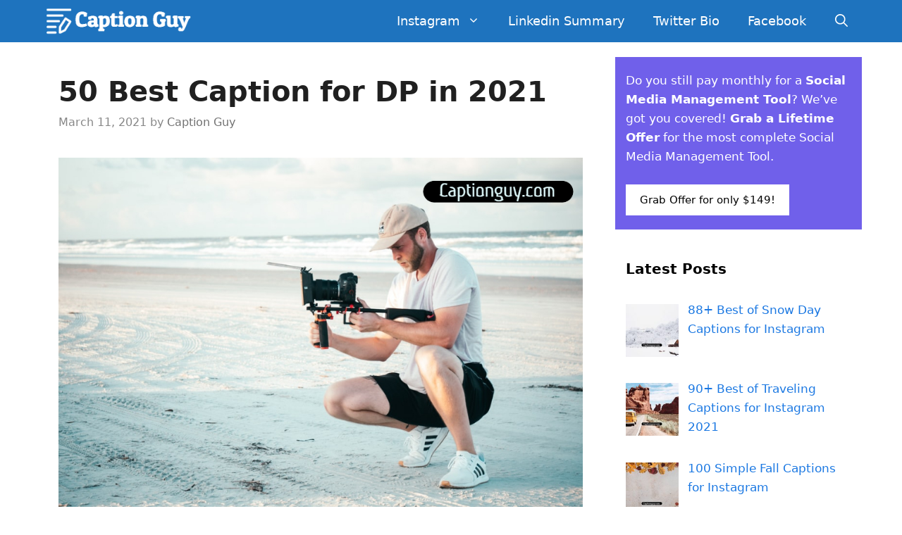

--- FILE ---
content_type: text/html; charset=UTF-8
request_url: https://captionguy.com/best-caption-for-dp-in-2021/
body_size: 20494
content:
<!DOCTYPE html>
<html lang="en-US" prefix="og: https://ogp.me/ns#">
<head>
	<meta charset="UTF-8">
	<meta name="viewport" content="width=device-width, initial-scale=1">
<!-- Search Engine Optimization by Rank Math - https://rankmath.com/ -->
<title>50 Best Caption for DP in 2021 - Caption Guy</title>
<meta name="description" content="Best Caption for DP in 2021 these days is very vital because it is proof for the realness of your images, it prevents bots from liking and sharing your content, make sure to include a good caption when posting an image on Facebook or Twitter, or Instagram to make it livelier, captions help boost shares."/>
<meta name="robots" content="index, follow, max-snippet:-1, max-video-preview:-1, max-image-preview:large"/>
<link rel="canonical" href="https://captionguy.com/best-caption-for-dp-in-2021/" />
<meta property="og:locale" content="en_US" />
<meta property="og:type" content="article" />
<meta property="og:title" content="50 Best Caption for DP in 2021 - Caption Guy" />
<meta property="og:description" content="Best Caption for DP in 2021 these days is very vital because it is proof for the realness of your images, it prevents bots from liking and sharing your content, make sure to include a good caption when posting an image on Facebook or Twitter, or Instagram to make it livelier, captions help boost shares." />
<meta property="og:url" content="https://captionguy.com/best-caption-for-dp-in-2021/" />
<meta property="og:site_name" content="Caption Guy" />
<meta property="article:tag" content="Best Caption for DP" />
<meta property="article:tag" content="Caption for DP" />
<meta property="article:tag" content="Display Pictures" />
<meta property="article:tag" content="Future Happiness" />
<meta property="article:tag" content="Sweet Caption" />
<meta property="article:section" content="Instagram Captions" />
<meta property="og:updated_time" content="2021-04-05T10:42:51+00:00" />
<meta property="og:image" content="https://captionguy.com/wp-content/uploads/2021/03/Best-Caption-for-DP-.jpeg" />
<meta property="og:image:secure_url" content="https://captionguy.com/wp-content/uploads/2021/03/Best-Caption-for-DP-.jpeg" />
<meta property="og:image:width" content="900" />
<meta property="og:image:height" content="600" />
<meta property="og:image:alt" content="Best Caption for DP" />
<meta property="og:image:type" content="image/jpeg" />
<meta property="article:published_time" content="2021-03-11T16:43:43+00:00" />
<meta property="article:modified_time" content="2021-04-05T10:42:51+00:00" />
<meta name="twitter:card" content="summary_large_image" />
<meta name="twitter:title" content="50 Best Caption for DP in 2021 - Caption Guy" />
<meta name="twitter:description" content="Best Caption for DP in 2021 these days is very vital because it is proof for the realness of your images, it prevents bots from liking and sharing your content, make sure to include a good caption when posting an image on Facebook or Twitter, or Instagram to make it livelier, captions help boost shares." />
<meta name="twitter:image" content="https://captionguy.com/wp-content/uploads/2021/03/Best-Caption-for-DP-.jpeg" />
<meta name="twitter:label1" content="Written by" />
<meta name="twitter:data1" content="Caption Guy" />
<meta name="twitter:label2" content="Time to read" />
<meta name="twitter:data2" content="8 minutes" />
<script type="application/ld+json" class="rank-math-schema">{"@context":"https://schema.org","@graph":[{"@type":["Person","Organization"],"@id":"https://captionguy.com/#person","name":"Caption Guy","logo":{"@type":"ImageObject","@id":"https://captionguy.com/#logo","url":"https://captionguy.com/wp-content/uploads/2021/02/cropped-caption-guy-1.png","contentUrl":"https://captionguy.com/wp-content/uploads/2021/02/cropped-caption-guy-1.png","caption":"Caption Guy","inLanguage":"en-US","width":"267","height":"50"},"image":{"@type":"ImageObject","@id":"https://captionguy.com/#logo","url":"https://captionguy.com/wp-content/uploads/2021/02/cropped-caption-guy-1.png","contentUrl":"https://captionguy.com/wp-content/uploads/2021/02/cropped-caption-guy-1.png","caption":"Caption Guy","inLanguage":"en-US","width":"267","height":"50"}},{"@type":"WebSite","@id":"https://captionguy.com/#website","url":"https://captionguy.com","name":"Caption Guy","publisher":{"@id":"https://captionguy.com/#person"},"inLanguage":"en-US"},{"@type":"ImageObject","@id":"https://captionguy.com/wp-content/uploads/2021/03/Best-Caption-for-DP-.jpeg","url":"https://captionguy.com/wp-content/uploads/2021/03/Best-Caption-for-DP-.jpeg","width":"900","height":"600","caption":"Best Caption for DP","inLanguage":"en-US"},{"@type":"WebPage","@id":"https://captionguy.com/best-caption-for-dp-in-2021/#webpage","url":"https://captionguy.com/best-caption-for-dp-in-2021/","name":"50 Best Caption for DP in 2021 - Caption Guy","datePublished":"2021-03-11T16:43:43+00:00","dateModified":"2021-04-05T10:42:51+00:00","isPartOf":{"@id":"https://captionguy.com/#website"},"primaryImageOfPage":{"@id":"https://captionguy.com/wp-content/uploads/2021/03/Best-Caption-for-DP-.jpeg"},"inLanguage":"en-US"},{"@type":"Person","@id":"https://captionguy.com/author/authorcap/","name":"Caption Guy","url":"https://captionguy.com/author/authorcap/","image":{"@type":"ImageObject","@id":"https://secure.gravatar.com/avatar/db9bd6ba032c6c912bda0af60d9a4ca5e555a0456d330f1b1580b9aee32c747d?s=96&amp;d=mm&amp;r=g","url":"https://secure.gravatar.com/avatar/db9bd6ba032c6c912bda0af60d9a4ca5e555a0456d330f1b1580b9aee32c747d?s=96&amp;d=mm&amp;r=g","caption":"Caption Guy","inLanguage":"en-US"},"sameAs":["https://captionguy.com/"]},{"@type":"BlogPosting","headline":"50 Best Caption for DP in 2021 - Caption Guy","keywords":"Best Caption for DP in 2021","datePublished":"2021-03-11T16:43:43+00:00","dateModified":"2021-04-05T10:42:51+00:00","articleSection":"Instagram Captions","author":{"@id":"https://captionguy.com/author/authorcap/","name":"Caption Guy"},"publisher":{"@id":"https://captionguy.com/#person"},"description":"Best Caption for DP in 2021 these days is very vital because it is proof for the realness of your images, it prevents bots from liking and sharing your content, make sure to include a good caption when posting an image on Facebook or Twitter, or Instagram to make it livelier, captions help boost shares.","name":"50 Best Caption for DP in 2021 - Caption Guy","@id":"https://captionguy.com/best-caption-for-dp-in-2021/#richSnippet","isPartOf":{"@id":"https://captionguy.com/best-caption-for-dp-in-2021/#webpage"},"image":{"@id":"https://captionguy.com/wp-content/uploads/2021/03/Best-Caption-for-DP-.jpeg"},"inLanguage":"en-US","mainEntityOfPage":{"@id":"https://captionguy.com/best-caption-for-dp-in-2021/#webpage"}}]}</script>
<!-- /Rank Math WordPress SEO plugin -->

<link rel='dns-prefetch' href='//www.googletagmanager.com' />
<link rel="alternate" type="application/rss+xml" title="Caption Guy &raquo; Feed" href="https://captionguy.com/feed/" />
<link rel="alternate" type="application/rss+xml" title="Caption Guy &raquo; Comments Feed" href="https://captionguy.com/comments/feed/" />
<link rel="alternate" type="application/rss+xml" title="Caption Guy &raquo; 50 Best Caption for DP in 2021 Comments Feed" href="https://captionguy.com/best-caption-for-dp-in-2021/feed/" />
<link rel="alternate" title="oEmbed (JSON)" type="application/json+oembed" href="https://captionguy.com/wp-json/oembed/1.0/embed?url=https%3A%2F%2Fcaptionguy.com%2Fbest-caption-for-dp-in-2021%2F" />
<link rel="alternate" title="oEmbed (XML)" type="text/xml+oembed" href="https://captionguy.com/wp-json/oembed/1.0/embed?url=https%3A%2F%2Fcaptionguy.com%2Fbest-caption-for-dp-in-2021%2F&#038;format=xml" />
		<!-- This site uses the Google Analytics by MonsterInsights plugin v8.18 - Using Analytics tracking - https://www.monsterinsights.com/ -->
							<script src="//www.googletagmanager.com/gtag/js?id=G-CXCCBC17M8"  data-cfasync="false" data-wpfc-render="false" async></script>
			<script data-cfasync="false" data-wpfc-render="false">
				var mi_version = '8.18';
				var mi_track_user = true;
				var mi_no_track_reason = '';
				
								var disableStrs = [
										'ga-disable-G-CXCCBC17M8',
									];

				/* Function to detect opted out users */
				function __gtagTrackerIsOptedOut() {
					for (var index = 0; index < disableStrs.length; index++) {
						if (document.cookie.indexOf(disableStrs[index] + '=true') > -1) {
							return true;
						}
					}

					return false;
				}

				/* Disable tracking if the opt-out cookie exists. */
				if (__gtagTrackerIsOptedOut()) {
					for (var index = 0; index < disableStrs.length; index++) {
						window[disableStrs[index]] = true;
					}
				}

				/* Opt-out function */
				function __gtagTrackerOptout() {
					for (var index = 0; index < disableStrs.length; index++) {
						document.cookie = disableStrs[index] + '=true; expires=Thu, 31 Dec 2099 23:59:59 UTC; path=/';
						window[disableStrs[index]] = true;
					}
				}

				if ('undefined' === typeof gaOptout) {
					function gaOptout() {
						__gtagTrackerOptout();
					}
				}
								window.dataLayer = window.dataLayer || [];

				window.MonsterInsightsDualTracker = {
					helpers: {},
					trackers: {},
				};
				if (mi_track_user) {
					function __gtagDataLayer() {
						dataLayer.push(arguments);
					}

					function __gtagTracker(type, name, parameters) {
						if (!parameters) {
							parameters = {};
						}

						if (parameters.send_to) {
							__gtagDataLayer.apply(null, arguments);
							return;
						}

						if (type === 'event') {
														parameters.send_to = monsterinsights_frontend.v4_id;
							var hookName = name;
							if (typeof parameters['event_category'] !== 'undefined') {
								hookName = parameters['event_category'] + ':' + name;
							}

							if (typeof MonsterInsightsDualTracker.trackers[hookName] !== 'undefined') {
								MonsterInsightsDualTracker.trackers[hookName](parameters);
							} else {
								__gtagDataLayer('event', name, parameters);
							}
							
						} else {
							__gtagDataLayer.apply(null, arguments);
						}
					}

					__gtagTracker('js', new Date());
					__gtagTracker('set', {
						'developer_id.dZGIzZG': true,
											});
										__gtagTracker('config', 'G-CXCCBC17M8', {"forceSSL":"true","link_attribution":"true"} );
															window.gtag = __gtagTracker;										(function () {
						/* https://developers.google.com/analytics/devguides/collection/analyticsjs/ */
						/* ga and __gaTracker compatibility shim. */
						var noopfn = function () {
							return null;
						};
						var newtracker = function () {
							return new Tracker();
						};
						var Tracker = function () {
							return null;
						};
						var p = Tracker.prototype;
						p.get = noopfn;
						p.set = noopfn;
						p.send = function () {
							var args = Array.prototype.slice.call(arguments);
							args.unshift('send');
							__gaTracker.apply(null, args);
						};
						var __gaTracker = function () {
							var len = arguments.length;
							if (len === 0) {
								return;
							}
							var f = arguments[len - 1];
							if (typeof f !== 'object' || f === null || typeof f.hitCallback !== 'function') {
								if ('send' === arguments[0]) {
									var hitConverted, hitObject = false, action;
									if ('event' === arguments[1]) {
										if ('undefined' !== typeof arguments[3]) {
											hitObject = {
												'eventAction': arguments[3],
												'eventCategory': arguments[2],
												'eventLabel': arguments[4],
												'value': arguments[5] ? arguments[5] : 1,
											}
										}
									}
									if ('pageview' === arguments[1]) {
										if ('undefined' !== typeof arguments[2]) {
											hitObject = {
												'eventAction': 'page_view',
												'page_path': arguments[2],
											}
										}
									}
									if (typeof arguments[2] === 'object') {
										hitObject = arguments[2];
									}
									if (typeof arguments[5] === 'object') {
										Object.assign(hitObject, arguments[5]);
									}
									if ('undefined' !== typeof arguments[1].hitType) {
										hitObject = arguments[1];
										if ('pageview' === hitObject.hitType) {
											hitObject.eventAction = 'page_view';
										}
									}
									if (hitObject) {
										action = 'timing' === arguments[1].hitType ? 'timing_complete' : hitObject.eventAction;
										hitConverted = mapArgs(hitObject);
										__gtagTracker('event', action, hitConverted);
									}
								}
								return;
							}

							function mapArgs(args) {
								var arg, hit = {};
								var gaMap = {
									'eventCategory': 'event_category',
									'eventAction': 'event_action',
									'eventLabel': 'event_label',
									'eventValue': 'event_value',
									'nonInteraction': 'non_interaction',
									'timingCategory': 'event_category',
									'timingVar': 'name',
									'timingValue': 'value',
									'timingLabel': 'event_label',
									'page': 'page_path',
									'location': 'page_location',
									'title': 'page_title',
								};
								for (arg in args) {
																		if (!(!args.hasOwnProperty(arg) || !gaMap.hasOwnProperty(arg))) {
										hit[gaMap[arg]] = args[arg];
									} else {
										hit[arg] = args[arg];
									}
								}
								return hit;
							}

							try {
								f.hitCallback();
							} catch (ex) {
							}
						};
						__gaTracker.create = newtracker;
						__gaTracker.getByName = newtracker;
						__gaTracker.getAll = function () {
							return [];
						};
						__gaTracker.remove = noopfn;
						__gaTracker.loaded = true;
						window['__gaTracker'] = __gaTracker;
					})();
									} else {
										console.log("");
					(function () {
						function __gtagTracker() {
							return null;
						}

						window['__gtagTracker'] = __gtagTracker;
						window['gtag'] = __gtagTracker;
					})();
									}
			</script>
				<!-- / Google Analytics by MonsterInsights -->
		<style id='wp-img-auto-sizes-contain-inline-css'>
img:is([sizes=auto i],[sizes^="auto," i]){contain-intrinsic-size:3000px 1500px}
/*# sourceURL=wp-img-auto-sizes-contain-inline-css */
</style>
<style id='wp-emoji-styles-inline-css'>

	img.wp-smiley, img.emoji {
		display: inline !important;
		border: none !important;
		box-shadow: none !important;
		height: 1em !important;
		width: 1em !important;
		margin: 0 0.07em !important;
		vertical-align: -0.1em !important;
		background: none !important;
		padding: 0 !important;
	}
/*# sourceURL=wp-emoji-styles-inline-css */
</style>
<style id='wp-block-library-inline-css'>
:root{--wp-block-synced-color:#7a00df;--wp-block-synced-color--rgb:122,0,223;--wp-bound-block-color:var(--wp-block-synced-color);--wp-editor-canvas-background:#ddd;--wp-admin-theme-color:#007cba;--wp-admin-theme-color--rgb:0,124,186;--wp-admin-theme-color-darker-10:#006ba1;--wp-admin-theme-color-darker-10--rgb:0,107,160.5;--wp-admin-theme-color-darker-20:#005a87;--wp-admin-theme-color-darker-20--rgb:0,90,135;--wp-admin-border-width-focus:2px}@media (min-resolution:192dpi){:root{--wp-admin-border-width-focus:1.5px}}.wp-element-button{cursor:pointer}:root .has-very-light-gray-background-color{background-color:#eee}:root .has-very-dark-gray-background-color{background-color:#313131}:root .has-very-light-gray-color{color:#eee}:root .has-very-dark-gray-color{color:#313131}:root .has-vivid-green-cyan-to-vivid-cyan-blue-gradient-background{background:linear-gradient(135deg,#00d084,#0693e3)}:root .has-purple-crush-gradient-background{background:linear-gradient(135deg,#34e2e4,#4721fb 50%,#ab1dfe)}:root .has-hazy-dawn-gradient-background{background:linear-gradient(135deg,#faaca8,#dad0ec)}:root .has-subdued-olive-gradient-background{background:linear-gradient(135deg,#fafae1,#67a671)}:root .has-atomic-cream-gradient-background{background:linear-gradient(135deg,#fdd79a,#004a59)}:root .has-nightshade-gradient-background{background:linear-gradient(135deg,#330968,#31cdcf)}:root .has-midnight-gradient-background{background:linear-gradient(135deg,#020381,#2874fc)}:root{--wp--preset--font-size--normal:16px;--wp--preset--font-size--huge:42px}.has-regular-font-size{font-size:1em}.has-larger-font-size{font-size:2.625em}.has-normal-font-size{font-size:var(--wp--preset--font-size--normal)}.has-huge-font-size{font-size:var(--wp--preset--font-size--huge)}.has-text-align-center{text-align:center}.has-text-align-left{text-align:left}.has-text-align-right{text-align:right}.has-fit-text{white-space:nowrap!important}#end-resizable-editor-section{display:none}.aligncenter{clear:both}.items-justified-left{justify-content:flex-start}.items-justified-center{justify-content:center}.items-justified-right{justify-content:flex-end}.items-justified-space-between{justify-content:space-between}.screen-reader-text{border:0;clip-path:inset(50%);height:1px;margin:-1px;overflow:hidden;padding:0;position:absolute;width:1px;word-wrap:normal!important}.screen-reader-text:focus{background-color:#ddd;clip-path:none;color:#444;display:block;font-size:1em;height:auto;left:5px;line-height:normal;padding:15px 23px 14px;text-decoration:none;top:5px;width:auto;z-index:100000}html :where(.has-border-color){border-style:solid}html :where([style*=border-top-color]){border-top-style:solid}html :where([style*=border-right-color]){border-right-style:solid}html :where([style*=border-bottom-color]){border-bottom-style:solid}html :where([style*=border-left-color]){border-left-style:solid}html :where([style*=border-width]){border-style:solid}html :where([style*=border-top-width]){border-top-style:solid}html :where([style*=border-right-width]){border-right-style:solid}html :where([style*=border-bottom-width]){border-bottom-style:solid}html :where([style*=border-left-width]){border-left-style:solid}html :where(img[class*=wp-image-]){height:auto;max-width:100%}:where(figure){margin:0 0 1em}html :where(.is-position-sticky){--wp-admin--admin-bar--position-offset:var(--wp-admin--admin-bar--height,0px)}@media screen and (max-width:600px){html :where(.is-position-sticky){--wp-admin--admin-bar--position-offset:0px}}

/*# sourceURL=wp-block-library-inline-css */
</style><style id='global-styles-inline-css'>
:root{--wp--preset--aspect-ratio--square: 1;--wp--preset--aspect-ratio--4-3: 4/3;--wp--preset--aspect-ratio--3-4: 3/4;--wp--preset--aspect-ratio--3-2: 3/2;--wp--preset--aspect-ratio--2-3: 2/3;--wp--preset--aspect-ratio--16-9: 16/9;--wp--preset--aspect-ratio--9-16: 9/16;--wp--preset--color--black: #000000;--wp--preset--color--cyan-bluish-gray: #abb8c3;--wp--preset--color--white: #ffffff;--wp--preset--color--pale-pink: #f78da7;--wp--preset--color--vivid-red: #cf2e2e;--wp--preset--color--luminous-vivid-orange: #ff6900;--wp--preset--color--luminous-vivid-amber: #fcb900;--wp--preset--color--light-green-cyan: #7bdcb5;--wp--preset--color--vivid-green-cyan: #00d084;--wp--preset--color--pale-cyan-blue: #8ed1fc;--wp--preset--color--vivid-cyan-blue: #0693e3;--wp--preset--color--vivid-purple: #9b51e0;--wp--preset--color--contrast: var(--contrast);--wp--preset--color--contrast-2: var(--contrast-2);--wp--preset--color--contrast-3: var(--contrast-3);--wp--preset--color--base: var(--base);--wp--preset--color--base-2: var(--base-2);--wp--preset--color--base-3: var(--base-3);--wp--preset--color--accent: var(--accent);--wp--preset--gradient--vivid-cyan-blue-to-vivid-purple: linear-gradient(135deg,rgb(6,147,227) 0%,rgb(155,81,224) 100%);--wp--preset--gradient--light-green-cyan-to-vivid-green-cyan: linear-gradient(135deg,rgb(122,220,180) 0%,rgb(0,208,130) 100%);--wp--preset--gradient--luminous-vivid-amber-to-luminous-vivid-orange: linear-gradient(135deg,rgb(252,185,0) 0%,rgb(255,105,0) 100%);--wp--preset--gradient--luminous-vivid-orange-to-vivid-red: linear-gradient(135deg,rgb(255,105,0) 0%,rgb(207,46,46) 100%);--wp--preset--gradient--very-light-gray-to-cyan-bluish-gray: linear-gradient(135deg,rgb(238,238,238) 0%,rgb(169,184,195) 100%);--wp--preset--gradient--cool-to-warm-spectrum: linear-gradient(135deg,rgb(74,234,220) 0%,rgb(151,120,209) 20%,rgb(207,42,186) 40%,rgb(238,44,130) 60%,rgb(251,105,98) 80%,rgb(254,248,76) 100%);--wp--preset--gradient--blush-light-purple: linear-gradient(135deg,rgb(255,206,236) 0%,rgb(152,150,240) 100%);--wp--preset--gradient--blush-bordeaux: linear-gradient(135deg,rgb(254,205,165) 0%,rgb(254,45,45) 50%,rgb(107,0,62) 100%);--wp--preset--gradient--luminous-dusk: linear-gradient(135deg,rgb(255,203,112) 0%,rgb(199,81,192) 50%,rgb(65,88,208) 100%);--wp--preset--gradient--pale-ocean: linear-gradient(135deg,rgb(255,245,203) 0%,rgb(182,227,212) 50%,rgb(51,167,181) 100%);--wp--preset--gradient--electric-grass: linear-gradient(135deg,rgb(202,248,128) 0%,rgb(113,206,126) 100%);--wp--preset--gradient--midnight: linear-gradient(135deg,rgb(2,3,129) 0%,rgb(40,116,252) 100%);--wp--preset--font-size--small: 13px;--wp--preset--font-size--medium: 20px;--wp--preset--font-size--large: 36px;--wp--preset--font-size--x-large: 42px;--wp--preset--spacing--20: 0.44rem;--wp--preset--spacing--30: 0.67rem;--wp--preset--spacing--40: 1rem;--wp--preset--spacing--50: 1.5rem;--wp--preset--spacing--60: 2.25rem;--wp--preset--spacing--70: 3.38rem;--wp--preset--spacing--80: 5.06rem;--wp--preset--shadow--natural: 6px 6px 9px rgba(0, 0, 0, 0.2);--wp--preset--shadow--deep: 12px 12px 50px rgba(0, 0, 0, 0.4);--wp--preset--shadow--sharp: 6px 6px 0px rgba(0, 0, 0, 0.2);--wp--preset--shadow--outlined: 6px 6px 0px -3px rgb(255, 255, 255), 6px 6px rgb(0, 0, 0);--wp--preset--shadow--crisp: 6px 6px 0px rgb(0, 0, 0);}:where(.is-layout-flex){gap: 0.5em;}:where(.is-layout-grid){gap: 0.5em;}body .is-layout-flex{display: flex;}.is-layout-flex{flex-wrap: wrap;align-items: center;}.is-layout-flex > :is(*, div){margin: 0;}body .is-layout-grid{display: grid;}.is-layout-grid > :is(*, div){margin: 0;}:where(.wp-block-columns.is-layout-flex){gap: 2em;}:where(.wp-block-columns.is-layout-grid){gap: 2em;}:where(.wp-block-post-template.is-layout-flex){gap: 1.25em;}:where(.wp-block-post-template.is-layout-grid){gap: 1.25em;}.has-black-color{color: var(--wp--preset--color--black) !important;}.has-cyan-bluish-gray-color{color: var(--wp--preset--color--cyan-bluish-gray) !important;}.has-white-color{color: var(--wp--preset--color--white) !important;}.has-pale-pink-color{color: var(--wp--preset--color--pale-pink) !important;}.has-vivid-red-color{color: var(--wp--preset--color--vivid-red) !important;}.has-luminous-vivid-orange-color{color: var(--wp--preset--color--luminous-vivid-orange) !important;}.has-luminous-vivid-amber-color{color: var(--wp--preset--color--luminous-vivid-amber) !important;}.has-light-green-cyan-color{color: var(--wp--preset--color--light-green-cyan) !important;}.has-vivid-green-cyan-color{color: var(--wp--preset--color--vivid-green-cyan) !important;}.has-pale-cyan-blue-color{color: var(--wp--preset--color--pale-cyan-blue) !important;}.has-vivid-cyan-blue-color{color: var(--wp--preset--color--vivid-cyan-blue) !important;}.has-vivid-purple-color{color: var(--wp--preset--color--vivid-purple) !important;}.has-black-background-color{background-color: var(--wp--preset--color--black) !important;}.has-cyan-bluish-gray-background-color{background-color: var(--wp--preset--color--cyan-bluish-gray) !important;}.has-white-background-color{background-color: var(--wp--preset--color--white) !important;}.has-pale-pink-background-color{background-color: var(--wp--preset--color--pale-pink) !important;}.has-vivid-red-background-color{background-color: var(--wp--preset--color--vivid-red) !important;}.has-luminous-vivid-orange-background-color{background-color: var(--wp--preset--color--luminous-vivid-orange) !important;}.has-luminous-vivid-amber-background-color{background-color: var(--wp--preset--color--luminous-vivid-amber) !important;}.has-light-green-cyan-background-color{background-color: var(--wp--preset--color--light-green-cyan) !important;}.has-vivid-green-cyan-background-color{background-color: var(--wp--preset--color--vivid-green-cyan) !important;}.has-pale-cyan-blue-background-color{background-color: var(--wp--preset--color--pale-cyan-blue) !important;}.has-vivid-cyan-blue-background-color{background-color: var(--wp--preset--color--vivid-cyan-blue) !important;}.has-vivid-purple-background-color{background-color: var(--wp--preset--color--vivid-purple) !important;}.has-black-border-color{border-color: var(--wp--preset--color--black) !important;}.has-cyan-bluish-gray-border-color{border-color: var(--wp--preset--color--cyan-bluish-gray) !important;}.has-white-border-color{border-color: var(--wp--preset--color--white) !important;}.has-pale-pink-border-color{border-color: var(--wp--preset--color--pale-pink) !important;}.has-vivid-red-border-color{border-color: var(--wp--preset--color--vivid-red) !important;}.has-luminous-vivid-orange-border-color{border-color: var(--wp--preset--color--luminous-vivid-orange) !important;}.has-luminous-vivid-amber-border-color{border-color: var(--wp--preset--color--luminous-vivid-amber) !important;}.has-light-green-cyan-border-color{border-color: var(--wp--preset--color--light-green-cyan) !important;}.has-vivid-green-cyan-border-color{border-color: var(--wp--preset--color--vivid-green-cyan) !important;}.has-pale-cyan-blue-border-color{border-color: var(--wp--preset--color--pale-cyan-blue) !important;}.has-vivid-cyan-blue-border-color{border-color: var(--wp--preset--color--vivid-cyan-blue) !important;}.has-vivid-purple-border-color{border-color: var(--wp--preset--color--vivid-purple) !important;}.has-vivid-cyan-blue-to-vivid-purple-gradient-background{background: var(--wp--preset--gradient--vivid-cyan-blue-to-vivid-purple) !important;}.has-light-green-cyan-to-vivid-green-cyan-gradient-background{background: var(--wp--preset--gradient--light-green-cyan-to-vivid-green-cyan) !important;}.has-luminous-vivid-amber-to-luminous-vivid-orange-gradient-background{background: var(--wp--preset--gradient--luminous-vivid-amber-to-luminous-vivid-orange) !important;}.has-luminous-vivid-orange-to-vivid-red-gradient-background{background: var(--wp--preset--gradient--luminous-vivid-orange-to-vivid-red) !important;}.has-very-light-gray-to-cyan-bluish-gray-gradient-background{background: var(--wp--preset--gradient--very-light-gray-to-cyan-bluish-gray) !important;}.has-cool-to-warm-spectrum-gradient-background{background: var(--wp--preset--gradient--cool-to-warm-spectrum) !important;}.has-blush-light-purple-gradient-background{background: var(--wp--preset--gradient--blush-light-purple) !important;}.has-blush-bordeaux-gradient-background{background: var(--wp--preset--gradient--blush-bordeaux) !important;}.has-luminous-dusk-gradient-background{background: var(--wp--preset--gradient--luminous-dusk) !important;}.has-pale-ocean-gradient-background{background: var(--wp--preset--gradient--pale-ocean) !important;}.has-electric-grass-gradient-background{background: var(--wp--preset--gradient--electric-grass) !important;}.has-midnight-gradient-background{background: var(--wp--preset--gradient--midnight) !important;}.has-small-font-size{font-size: var(--wp--preset--font-size--small) !important;}.has-medium-font-size{font-size: var(--wp--preset--font-size--medium) !important;}.has-large-font-size{font-size: var(--wp--preset--font-size--large) !important;}.has-x-large-font-size{font-size: var(--wp--preset--font-size--x-large) !important;}
/*# sourceURL=global-styles-inline-css */
</style>

<style id='classic-theme-styles-inline-css'>
/*! This file is auto-generated */
.wp-block-button__link{color:#fff;background-color:#32373c;border-radius:9999px;box-shadow:none;text-decoration:none;padding:calc(.667em + 2px) calc(1.333em + 2px);font-size:1.125em}.wp-block-file__button{background:#32373c;color:#fff;text-decoration:none}
/*# sourceURL=/wp-includes/css/classic-themes.min.css */
</style>
<link rel='stylesheet' id='generate-style-css' href='https://captionguy.com/wp-content/themes/generatepress/assets/css/all.min.css?ver=3.3.0' media='all' />
<style id='generate-style-inline-css'>
body{background-color:#ffffff;color:#3a3a3a;}a{color:#1b78e2;}a:hover, a:focus, a:active{color:#000000;}body .grid-container{max-width:1165px;}.wp-block-group__inner-container{max-width:1165px;margin-left:auto;margin-right:auto;}.navigation-search{position:absolute;left:-99999px;pointer-events:none;visibility:hidden;z-index:20;width:100%;top:0;transition:opacity 100ms ease-in-out;opacity:0;}.navigation-search.nav-search-active{left:0;right:0;pointer-events:auto;visibility:visible;opacity:1;}.navigation-search input[type="search"]{outline:0;border:0;vertical-align:bottom;line-height:1;opacity:0.9;width:100%;z-index:20;border-radius:0;-webkit-appearance:none;height:60px;}.navigation-search input::-ms-clear{display:none;width:0;height:0;}.navigation-search input::-ms-reveal{display:none;width:0;height:0;}.navigation-search input::-webkit-search-decoration, .navigation-search input::-webkit-search-cancel-button, .navigation-search input::-webkit-search-results-button, .navigation-search input::-webkit-search-results-decoration{display:none;}.main-navigation li.search-item{z-index:21;}li.search-item.active{transition:opacity 100ms ease-in-out;}.nav-left-sidebar .main-navigation li.search-item.active,.nav-right-sidebar .main-navigation li.search-item.active{width:auto;display:inline-block;float:right;}.gen-sidebar-nav .navigation-search{top:auto;bottom:0;}:root{--contrast:#222222;--contrast-2:#575760;--contrast-3:#b2b2be;--base:#f0f0f0;--base-2:#f7f8f9;--base-3:#ffffff;--accent:#1e73be;}:root .has-contrast-color{color:var(--contrast);}:root .has-contrast-background-color{background-color:var(--contrast);}:root .has-contrast-2-color{color:var(--contrast-2);}:root .has-contrast-2-background-color{background-color:var(--contrast-2);}:root .has-contrast-3-color{color:var(--contrast-3);}:root .has-contrast-3-background-color{background-color:var(--contrast-3);}:root .has-base-color{color:var(--base);}:root .has-base-background-color{background-color:var(--base);}:root .has-base-2-color{color:var(--base-2);}:root .has-base-2-background-color{background-color:var(--base-2);}:root .has-base-3-color{color:var(--base-3);}:root .has-base-3-background-color{background-color:var(--base-3);}:root .has-accent-color{color:var(--accent);}:root .has-accent-background-color{background-color:var(--accent);}body, button, input, select, textarea{font-family:-apple-system, system-ui, BlinkMacSystemFont, "Segoe UI", Helvetica, Arial, sans-serif, "Apple Color Emoji", "Segoe UI Emoji", "Segoe UI Symbol";font-size:19px;}body{line-height:1.6;}.entry-content > [class*="wp-block-"]:not(:last-child):not(.wp-block-heading){margin-bottom:1.5em;}.main-title{font-size:45px;}.main-navigation a, .menu-toggle{font-family:-apple-system, system-ui, BlinkMacSystemFont, "Segoe UI", Helvetica, Arial, sans-serif, "Apple Color Emoji", "Segoe UI Emoji", "Segoe UI Symbol";font-size:18px;}.main-navigation .main-nav ul ul li a{font-size:15px;}.widget-title{font-weight:600;}.sidebar .widget, .footer-widgets .widget{font-size:17px;}button:not(.menu-toggle),html input[type="button"],input[type="reset"],input[type="submit"],.button,.wp-block-button .wp-block-button__link{font-size:15px;}h1{font-weight:600;font-size:40px;}h2{font-weight:600;font-size:30px;}h3{font-size:20px;}h4{font-size:inherit;}h5{font-size:inherit;}@media (max-width:768px){.main-title{font-size:20px;}h1{font-size:30px;}h2{font-size:25px;}}.top-bar{background-color:#636363;color:#ffffff;}.top-bar a{color:#ffffff;}.top-bar a:hover{color:#303030;}.site-header{background-color:#ffffff;color:#3a3a3a;}.site-header a{color:#3a3a3a;}.main-title a,.main-title a:hover{color:#ffffff;}.site-description{color:#757575;}.main-navigation,.main-navigation ul ul{background-color:#1e73be;}.main-navigation .main-nav ul li a, .main-navigation .menu-toggle, .main-navigation .menu-bar-items{color:#ffffff;}.main-navigation .main-nav ul li:not([class*="current-menu-"]):hover > a, .main-navigation .main-nav ul li:not([class*="current-menu-"]):focus > a, .main-navigation .main-nav ul li.sfHover:not([class*="current-menu-"]) > a, .main-navigation .menu-bar-item:hover > a, .main-navigation .menu-bar-item.sfHover > a{color:#ffffff;background-color:#035a9e;}button.menu-toggle:hover,button.menu-toggle:focus,.main-navigation .mobile-bar-items a,.main-navigation .mobile-bar-items a:hover,.main-navigation .mobile-bar-items a:focus{color:#ffffff;}.main-navigation .main-nav ul li[class*="current-menu-"] > a{color:#ffffff;background-color:#035a9e;}.navigation-search input[type="search"],.navigation-search input[type="search"]:active, .navigation-search input[type="search"]:focus, .main-navigation .main-nav ul li.search-item.active > a, .main-navigation .menu-bar-items .search-item.active > a{color:#ffffff;background-color:#035a9e;}.main-navigation ul ul{background-color:#035a9e;}.main-navigation .main-nav ul ul li a{color:#ffffff;}.main-navigation .main-nav ul ul li:not([class*="current-menu-"]):hover > a,.main-navigation .main-nav ul ul li:not([class*="current-menu-"]):focus > a, .main-navigation .main-nav ul ul li.sfHover:not([class*="current-menu-"]) > a{color:#bbd2e8;background-color:#035a9e;}.main-navigation .main-nav ul ul li[class*="current-menu-"] > a{color:#bbd2e8;background-color:#035a9e;}.separate-containers .inside-article, .separate-containers .comments-area, .separate-containers .page-header, .one-container .container, .separate-containers .paging-navigation, .inside-page-header{background-color:#ffffff;}.entry-header h1,.page-header h1{color:#202020;}.entry-title a{color:#333333;}.entry-title a:hover{color:#0a0000;}.entry-meta{color:#878787;}.entry-meta a{color:#727272;}.entry-meta a:hover{color:#0a0101;}.sidebar .widget{background-color:#ffffff;}.sidebar .widget .widget-title{color:#000000;}.footer-widgets{color:#ffffff;background-color:#2f4468;}.footer-widgets a{color:#ffffff;}.footer-widgets .widget-title{color:#ffffff;}.site-info{color:#2f4468;}.site-info a{color:#2f4468;}.site-info a:hover{color:#0a0a0a;}.footer-bar .widget_nav_menu .current-menu-item a{color:#0a0a0a;}input[type="text"],input[type="email"],input[type="url"],input[type="password"],input[type="search"],input[type="tel"],input[type="number"],textarea,select{color:#666666;background-color:#fafafa;border-color:#cccccc;}input[type="text"]:focus,input[type="email"]:focus,input[type="url"]:focus,input[type="password"]:focus,input[type="search"]:focus,input[type="tel"]:focus,input[type="number"]:focus,textarea:focus,select:focus{color:#666666;background-color:#ffffff;border-color:#bfbfbf;}button,html input[type="button"],input[type="reset"],input[type="submit"],a.button,a.wp-block-button__link:not(.has-background){color:#ffffff;background-color:#2f4468;}button:hover,html input[type="button"]:hover,input[type="reset"]:hover,input[type="submit"]:hover,a.button:hover,button:focus,html input[type="button"]:focus,input[type="reset"]:focus,input[type="submit"]:focus,a.button:focus,a.wp-block-button__link:not(.has-background):active,a.wp-block-button__link:not(.has-background):focus,a.wp-block-button__link:not(.has-background):hover{color:#ffffff;background-color:#22304d;}a.generate-back-to-top{background-color:rgba( 0,0,0,0.4 );color:#ffffff;}a.generate-back-to-top:hover,a.generate-back-to-top:focus{background-color:rgba( 0,0,0,0.6 );color:#ffffff;}:root{--gp-search-modal-bg-color:var(--base-3);--gp-search-modal-text-color:var(--contrast);--gp-search-modal-overlay-bg-color:rgba(0,0,0,0.2);}@media (max-width: 768px){.main-navigation .menu-bar-item:hover > a, .main-navigation .menu-bar-item.sfHover > a{background:none;color:#ffffff;}}.inside-top-bar{padding:10px;}.inside-header{padding:40px;}.separate-containers .inside-article, .separate-containers .comments-area, .separate-containers .page-header, .separate-containers .paging-navigation, .one-container .site-content, .inside-page-header{padding:25px;}.site-main .wp-block-group__inner-container{padding:25px;}.entry-content .alignwide, body:not(.no-sidebar) .entry-content .alignfull{margin-left:-25px;width:calc(100% + 50px);max-width:calc(100% + 50px);}.one-container.right-sidebar .site-main,.one-container.both-right .site-main{margin-right:25px;}.one-container.left-sidebar .site-main,.one-container.both-left .site-main{margin-left:25px;}.one-container.both-sidebars .site-main{margin:0px 25px 0px 25px;}.separate-containers .widget, .separate-containers .site-main > *, .separate-containers .page-header, .widget-area .main-navigation{margin-bottom:21px;}.separate-containers .site-main{margin:21px;}.separate-containers .page-header-image, .separate-containers .page-header-contained, .separate-containers .page-header-image-single, .separate-containers .page-header-content-single{margin-top:21px;}.separate-containers .inside-right-sidebar, .separate-containers .inside-left-sidebar{margin-top:21px;margin-bottom:21px;}.rtl .menu-item-has-children .dropdown-menu-toggle{padding-left:20px;}.rtl .main-navigation .main-nav ul li.menu-item-has-children > a{padding-right:20px;}.widget-area .widget{padding:20px 15px 20px 15px;}.site-info{padding:20px;}@media (max-width:768px){.separate-containers .inside-article, .separate-containers .comments-area, .separate-containers .page-header, .separate-containers .paging-navigation, .one-container .site-content, .inside-page-header{padding:30px;}.site-main .wp-block-group__inner-container{padding:30px;}.site-info{padding-right:10px;padding-left:10px;}.entry-content .alignwide, body:not(.no-sidebar) .entry-content .alignfull{margin-left:-30px;width:calc(100% + 60px);max-width:calc(100% + 60px);}}/* End cached CSS */@media (max-width: 768px){.main-navigation .menu-toggle,.main-navigation .mobile-bar-items,.sidebar-nav-mobile:not(#sticky-placeholder){display:block;}.main-navigation ul,.gen-sidebar-nav{display:none;}[class*="nav-float-"] .site-header .inside-header > *{float:none;clear:both;}}
.dynamic-author-image-rounded{border-radius:100%;}.dynamic-featured-image, .dynamic-author-image{vertical-align:middle;}.one-container.blog .dynamic-content-template:not(:last-child), .one-container.archive .dynamic-content-template:not(:last-child){padding-bottom:0px;}.dynamic-entry-excerpt > p:last-child{margin-bottom:0px;}
.navigation-branding .main-title{font-weight:bold;text-transform:none;font-size:45px;}@media (max-width: 768px){.navigation-branding .main-title{font-size:20px;}}
.post-image:not(:first-child), .page-content:not(:first-child), .entry-content:not(:first-child), .entry-summary:not(:first-child), footer.entry-meta{margin-top:1.5em;}.post-image-above-header .inside-article div.featured-image, .post-image-above-header .inside-article div.post-image{margin-bottom:1.5em;}
/*# sourceURL=generate-style-inline-css */
</style>
<link rel='stylesheet' id='recent-posts-widget-with-thumbnails-public-style-css' href='https://captionguy.com/wp-content/plugins/recent-posts-widget-with-thumbnails/public.css?ver=7.1.1' media='all' />
<link rel='stylesheet' id='generate-blog-images-css' href='https://captionguy.com/wp-content/plugins/gp-premium/blog/functions/css/featured-images.min.css?ver=2.3.1' media='all' />
<link rel='stylesheet' id='generate-navigation-branding-css' href='https://captionguy.com/wp-content/plugins/gp-premium/menu-plus/functions/css/navigation-branding.min.css?ver=2.3.1' media='all' />
<style id='generate-navigation-branding-inline-css'>
.navigation-branding img, .site-logo.mobile-header-logo img{height:60px;width:auto;}.navigation-branding .main-title{line-height:60px;}@media (max-width: 1175px){#site-navigation .navigation-branding, #sticky-navigation .navigation-branding{margin-left:10px;}}@media (max-width: 768px){.main-navigation:not(.slideout-navigation) .main-nav{-ms-flex:0 0 100%;flex:0 0 100%;}.main-navigation:not(.slideout-navigation) .inside-navigation{-ms-flex-wrap:wrap;flex-wrap:wrap;display:-webkit-box;display:-ms-flexbox;display:flex;}.nav-aligned-center .navigation-branding, .nav-aligned-left .navigation-branding{margin-right:auto;}.nav-aligned-center  .main-navigation.has-branding:not(.slideout-navigation) .inside-navigation .main-nav,.nav-aligned-center  .main-navigation.has-sticky-branding.navigation-stick .inside-navigation .main-nav,.nav-aligned-left  .main-navigation.has-branding:not(.slideout-navigation) .inside-navigation .main-nav,.nav-aligned-left  .main-navigation.has-sticky-branding.navigation-stick .inside-navigation .main-nav{margin-right:0px;}}
/*# sourceURL=generate-navigation-branding-inline-css */
</style>
<script src="https://captionguy.com/wp-content/plugins/google-analytics-for-wordpress/assets/js/frontend-gtag.min.js?ver=8.18" id="monsterinsights-frontend-script-js"></script>
<script data-cfasync="false" data-wpfc-render="false" id='monsterinsights-frontend-script-js-extra'>var monsterinsights_frontend = {"js_events_tracking":"true","download_extensions":"doc,pdf,ppt,zip,xls,docx,pptx,xlsx","inbound_paths":"[{\"path\":\"\\\/go\\\/\",\"label\":\"affiliate\"},{\"path\":\"\\\/recommend\\\/\",\"label\":\"affiliate\"}]","home_url":"https:\/\/captionguy.com","hash_tracking":"false","v4_id":"G-CXCCBC17M8"};</script>

<!-- Google Analytics snippet added by Site Kit -->
<script src="https://www.googletagmanager.com/gtag/js?id=UA-192697173-1" id="google_gtagjs-js" async></script>
<script id="google_gtagjs-js-after">
window.dataLayer = window.dataLayer || [];function gtag(){dataLayer.push(arguments);}
gtag('set', 'linker', {"domains":["captionguy.com"]} );
gtag("js", new Date());
gtag("set", "developer_id.dZTNiMT", true);
gtag("config", "UA-192697173-1", {"anonymize_ip":true});
//# sourceURL=google_gtagjs-js-after
</script>

<!-- End Google Analytics snippet added by Site Kit -->
<link rel="https://api.w.org/" href="https://captionguy.com/wp-json/" /><link rel="alternate" title="JSON" type="application/json" href="https://captionguy.com/wp-json/wp/v2/posts/183" /><link rel="EditURI" type="application/rsd+xml" title="RSD" href="https://captionguy.com/xmlrpc.php?rsd" />
<meta name="generator" content="WordPress 6.9" />
<link rel='shortlink' href='https://captionguy.com/?p=183' />
<meta name="generator" content="Site Kit by Google 1.106.0" /><!-- Global site tag (gtag.js) - Google Analytics -->
<script async src="https://www.googletagmanager.com/gtag/js?id=G-CXCCBC17M8"></script>
<script>
  window.dataLayer = window.dataLayer || [];
  function gtag(){dataLayer.push(arguments);}
  gtag('js', new Date());

  gtag('config', 'G-CXCCBC17M8');
</script><link rel="pingback" href="https://captionguy.com/xmlrpc.php">
<script async src="https://pagead2.googlesyndication.com/pagead/js/adsbygoogle.js?client=ca-pub-9001355521757764"
     crossorigin="anonymous"></script><link rel="icon" href="https://captionguy.com/wp-content/uploads/2021/02/caption-guy-fav.png" sizes="32x32" />
<link rel="icon" href="https://captionguy.com/wp-content/uploads/2021/02/caption-guy-fav.png" sizes="192x192" />
<link rel="apple-touch-icon" href="https://captionguy.com/wp-content/uploads/2021/02/caption-guy-fav.png" />
<meta name="msapplication-TileImage" content="https://captionguy.com/wp-content/uploads/2021/02/caption-guy-fav.png" />
		<style id="wp-custom-css">
			/* GeneratePress Site CSS */ .inside-article,
.sidebar .widget,
.comments-area {
		border: 1px solid rgba(232, 234, 237, 1);
	box-shadow: 0 0 10px rgba(232, 234, 237, 0.5);
}

/* Featured widget */
.sidebar .widget:first-child {
	background-color: #7060ea;
	color: #fff;
}

.sidebar .widget:first-child .widget-title,
.sidebar .widget:first-child a:not(.button) {
	color: #fff;
}

.sidebar .widget li {
	margin-bottom: 15px;
}

.button.light {
	background: #fff;
	color: #000;
}

.button.light:hover {
	background: #fafafa;
	color: #222;
}

.separate-containers .page-header {
	background: transparent;
	padding: 20px 0;
}

.page-header h1 {
	font-size: 30px;
}

@media (max-width: 768px) {
	.post-image img {
		max-width: 100%;
	}
} /* End GeneratePress Site CSS */

.author-description {
    margin-bottom:5px;
}
.author-box {
    padding: 4%;
    margin-top: 30px;
    display: flex;
    flex-wrap: wrap;
	background-color: #fafafa;
}
.author-box a {
    border-bottom: 2px solid rgba(45, 130, 230, 0.4);
}
.author-box .avatar {
    width: 40px;
    border-radius: 100%;
    margin-right: 20px;
}
h5.author-title {
    margin-bottom: 0.5em;
	  font-size:1.5em;
}

.inside-article, .sidebar .widget, .comments-area {
    border: 0px solid rgba(232, 234, 237, 1) !important;
    box-shadow: 0 0 0px rgba(232, 234, 237, 0.5) !important;
}


h3 {
    font-weight: 700;
    font-size: 25px;
    
}

h3 {
    margin-bottom: 20px;
    line-height: 1.2em;
    text-transform: none;
}

h2 {
    font-weight: 700;
}

h2 {
    font-size: 30px;
    margin-bottom: 20px;
    line-height: 1.2em;
    text-transform: none;
}

h4 {
    font-size: 22px;
    font-weight: 500;
}		</style>
		</head>

<body class="wp-singular post-template-default single single-post postid-183 single-format-standard wp-custom-logo wp-embed-responsive wp-theme-generatepress post-image-below-header post-image-aligned-center sticky-menu-no-transition right-sidebar nav-below-header separate-containers contained-header active-footer-widgets-0 nav-search-enabled nav-aligned-right header-aligned-left dropdown-hover featured-image-active" itemtype="https://schema.org/Blog" itemscope>
	<a class="screen-reader-text skip-link" href="#content" title="Skip to content">Skip to content</a>		<nav class="has-branding main-navigation sub-menu-right" id="site-navigation" aria-label="Primary"  itemtype="https://schema.org/SiteNavigationElement" itemscope>
			<div class="inside-navigation grid-container grid-parent">
				<div class="navigation-branding"><div class="site-logo">
						<a href="https://captionguy.com/" title="Caption Guy" rel="home">
							<img  class="header-image is-logo-image" alt="Caption Guy" src="https://captionguy.com/wp-content/uploads/2021/02/cropped-caption-guy-1.png" title="Caption Guy" width="267" height="50" />
						</a>
					</div></div><form method="get" class="search-form navigation-search" action="https://captionguy.com/">
					<input type="search" class="search-field" value="" name="s" title="Search" />
				</form>		<div class="mobile-bar-items">
						<span class="search-item">
				<a aria-label="Open Search Bar" href="#">
					<span class="gp-icon icon-search"><svg viewBox="0 0 512 512" aria-hidden="true" xmlns="http://www.w3.org/2000/svg" width="1em" height="1em"><path fill-rule="evenodd" clip-rule="evenodd" d="M208 48c-88.366 0-160 71.634-160 160s71.634 160 160 160 160-71.634 160-160S296.366 48 208 48zM0 208C0 93.125 93.125 0 208 0s208 93.125 208 208c0 48.741-16.765 93.566-44.843 129.024l133.826 134.018c9.366 9.379 9.355 24.575-.025 33.941-9.379 9.366-24.575 9.355-33.941-.025L337.238 370.987C301.747 399.167 256.839 416 208 416 93.125 416 0 322.875 0 208z" /></svg><svg viewBox="0 0 512 512" aria-hidden="true" xmlns="http://www.w3.org/2000/svg" width="1em" height="1em"><path d="M71.029 71.029c9.373-9.372 24.569-9.372 33.942 0L256 222.059l151.029-151.03c9.373-9.372 24.569-9.372 33.942 0 9.372 9.373 9.372 24.569 0 33.942L289.941 256l151.03 151.029c9.372 9.373 9.372 24.569 0 33.942-9.373 9.372-24.569 9.372-33.942 0L256 289.941l-151.029 151.03c-9.373 9.372-24.569 9.372-33.942 0-9.372-9.373-9.372-24.569 0-33.942L222.059 256 71.029 104.971c-9.372-9.373-9.372-24.569 0-33.942z" /></svg></span>				</a>
			</span>
		</div>
						<button class="menu-toggle" aria-controls="primary-menu" aria-expanded="false">
					<span class="gp-icon icon-menu-bars"><svg viewBox="0 0 512 512" aria-hidden="true" xmlns="http://www.w3.org/2000/svg" width="1em" height="1em"><path d="M0 96c0-13.255 10.745-24 24-24h464c13.255 0 24 10.745 24 24s-10.745 24-24 24H24c-13.255 0-24-10.745-24-24zm0 160c0-13.255 10.745-24 24-24h464c13.255 0 24 10.745 24 24s-10.745 24-24 24H24c-13.255 0-24-10.745-24-24zm0 160c0-13.255 10.745-24 24-24h464c13.255 0 24 10.745 24 24s-10.745 24-24 24H24c-13.255 0-24-10.745-24-24z" /></svg><svg viewBox="0 0 512 512" aria-hidden="true" xmlns="http://www.w3.org/2000/svg" width="1em" height="1em"><path d="M71.029 71.029c9.373-9.372 24.569-9.372 33.942 0L256 222.059l151.029-151.03c9.373-9.372 24.569-9.372 33.942 0 9.372 9.373 9.372 24.569 0 33.942L289.941 256l151.03 151.029c9.372 9.373 9.372 24.569 0 33.942-9.373 9.372-24.569 9.372-33.942 0L256 289.941l-151.029 151.03c-9.373 9.372-24.569 9.372-33.942 0-9.372-9.373-9.372-24.569 0-33.942L222.059 256 71.029 104.971c-9.372-9.373-9.372-24.569 0-33.942z" /></svg></span><span class="mobile-menu">Menu</span>				</button>
				<div id="primary-menu" class="main-nav"><ul id="menu-main-menu" class=" menu sf-menu"><li id="menu-item-19" class="menu-item menu-item-type-custom menu-item-object-custom menu-item-has-children menu-item-19"><a href="#">Instagram<span role="presentation" class="dropdown-menu-toggle"><span class="gp-icon icon-arrow"><svg viewBox="0 0 330 512" aria-hidden="true" xmlns="http://www.w3.org/2000/svg" width="1em" height="1em"><path d="M305.913 197.085c0 2.266-1.133 4.815-2.833 6.514L171.087 335.593c-1.7 1.7-4.249 2.832-6.515 2.832s-4.815-1.133-6.515-2.832L26.064 203.599c-1.7-1.7-2.832-4.248-2.832-6.514s1.132-4.816 2.832-6.515l14.162-14.163c1.7-1.699 3.966-2.832 6.515-2.832 2.266 0 4.815 1.133 6.515 2.832l111.316 111.317 111.316-111.317c1.7-1.699 4.249-2.832 6.515-2.832s4.815 1.133 6.515 2.832l14.162 14.163c1.7 1.7 2.833 4.249 2.833 6.515z" /></svg></span></span></a>
<ul class="sub-menu">
	<li id="menu-item-20" class="menu-item menu-item-type-taxonomy menu-item-object-category current-post-ancestor current-menu-parent current-post-parent menu-item-20"><a href="https://captionguy.com/category/instagram-captions/">Instagram Captions</a></li>
	<li id="menu-item-23" class="menu-item menu-item-type-taxonomy menu-item-object-category menu-item-23"><a href="https://captionguy.com/category/instagram-bio/">Instagram Bio</a></li>
</ul>
</li>
<li id="menu-item-21" class="menu-item menu-item-type-taxonomy menu-item-object-category menu-item-21"><a href="https://captionguy.com/category/linkedin-summary/">Linkedin Summary</a></li>
<li id="menu-item-22" class="menu-item menu-item-type-taxonomy menu-item-object-category menu-item-22"><a href="https://captionguy.com/category/twitter-bio/">Twitter Bio</a></li>
<li id="menu-item-26" class="menu-item menu-item-type-taxonomy menu-item-object-category menu-item-26"><a href="https://captionguy.com/category/facebook/">Facebook</a></li>
<li class="search-item menu-item-align-right"><a aria-label="Open Search Bar" href="#"><span class="gp-icon icon-search"><svg viewBox="0 0 512 512" aria-hidden="true" xmlns="http://www.w3.org/2000/svg" width="1em" height="1em"><path fill-rule="evenodd" clip-rule="evenodd" d="M208 48c-88.366 0-160 71.634-160 160s71.634 160 160 160 160-71.634 160-160S296.366 48 208 48zM0 208C0 93.125 93.125 0 208 0s208 93.125 208 208c0 48.741-16.765 93.566-44.843 129.024l133.826 134.018c9.366 9.379 9.355 24.575-.025 33.941-9.379 9.366-24.575 9.355-33.941-.025L337.238 370.987C301.747 399.167 256.839 416 208 416 93.125 416 0 322.875 0 208z" /></svg><svg viewBox="0 0 512 512" aria-hidden="true" xmlns="http://www.w3.org/2000/svg" width="1em" height="1em"><path d="M71.029 71.029c9.373-9.372 24.569-9.372 33.942 0L256 222.059l151.029-151.03c9.373-9.372 24.569-9.372 33.942 0 9.372 9.373 9.372 24.569 0 33.942L289.941 256l151.03 151.029c9.372 9.373 9.372 24.569 0 33.942-9.373 9.372-24.569 9.372-33.942 0L256 289.941l-151.029 151.03c-9.373 9.372-24.569 9.372-33.942 0-9.372-9.373-9.372-24.569 0-33.942L222.059 256 71.029 104.971c-9.372-9.373-9.372-24.569 0-33.942z" /></svg></span></a></li></ul></div>			</div>
		</nav>
		
	<div class="site grid-container container hfeed grid-parent" id="page">
				<div class="site-content" id="content">
			
	<div class="content-area grid-parent mobile-grid-100 grid-70 tablet-grid-70" id="primary">
		<main class="site-main" id="main">
			
<article id="post-183" class="post-183 post type-post status-publish format-standard has-post-thumbnail hentry category-instagram-captions tag-best-caption-for-dp tag-caption-for-dp tag-display-pictures tag-future-happiness tag-sweet-caption" itemtype="https://schema.org/CreativeWork" itemscope>
	<div class="inside-article">
					<header class="entry-header" aria-label="Content">
				<h1 class="entry-title" itemprop="headline">50 Best Caption for DP in 2021</h1>		<div class="entry-meta">
			<span class="posted-on"><time class="updated" datetime="2021-04-05T10:42:51+00:00" itemprop="dateModified">April 5, 2021</time><time class="entry-date published" datetime="2021-03-11T16:43:43+00:00" itemprop="datePublished">March 11, 2021</time></span> <span class="byline">by <span class="author vcard" itemprop="author" itemtype="https://schema.org/Person" itemscope><a class="url fn n" href="https://captionguy.com/author/authorcap/" title="View all posts by Caption Guy" rel="author" itemprop="url"><span class="author-name" itemprop="name">Caption Guy</span></a></span></span> 		</div>
					</header>
			<div class="featured-image  page-header-image-single ">
				<img width="815" height="543" src="https://captionguy.com/wp-content/uploads/2021/03/Best-Caption-for-DP-.jpeg" class="attachment-large size-large" alt="Best Caption for DP" itemprop="image" decoding="async" fetchpriority="high" srcset="https://captionguy.com/wp-content/uploads/2021/03/Best-Caption-for-DP-.jpeg 900w, https://captionguy.com/wp-content/uploads/2021/03/Best-Caption-for-DP--300x200.jpeg 300w, https://captionguy.com/wp-content/uploads/2021/03/Best-Caption-for-DP--768x512.jpeg 768w" sizes="(max-width: 815px) 100vw, 815px" />
			</div>
		<div class="entry-content" itemprop="text">
			<h1 style="text-align: center">50 Best Caption for DP in 2021</h1>
<p>Display picture, often abbreviated as DP, is what users see on the screen of their device, whether it&#8217;s a desktop monitor, smartphone, or tablet.</p>
<p><a href="https://captionguy.com/selfie-sunday-captions/">Best Caption for DP</a> these days is very vital because it is proof for the realness of your images, it prevents bots from liking and sharing your content, make sure to include a good caption when posting an image on Facebook or Twitter, or Instagram to make it livelier, captions help boost shares.</p>
<p>Caption for DP is a nice and lightweight solution to add a caption/title/meta description for display photos. It was created with in mind the need of displaying related content by using one short-text field or meta description.</p>
<div class="block-ideas--group mb-3" data-ad-id="399635">
<div class="block--idea p-3">
<div class="row">
<div id="copy_399635" class="col nl-to-br">A picture is worth a thousand words, and a good caption can make it even better. It can also make a bad picture hilarious or an otherwise boring picture interesting.</div>
<div class="col nl-to-br">
<p>When it comes to Display pictures, the most interesting part is the caption. An interesting image and some thoughtful words create a captivating and persuasive DP.</p>
<div class="block-ideas--group mb-3" data-ad-id="399635">
<div class="block--idea p-3">
<div class="row">
<div id="copy_399635" class="col nl-to-br">So, whether you&#8217;re looking to make a picture more interesting or you&#8217;re looking for Best Caption for DP, the best place to search is here om the caption guy.</div>
</div>
</div>
</div>
</div>
</div>
</div>
</div>
<ol>
<li>Turns out the future is today ✨ #StarbucksFuture2021</li>
<li>We’re about to make the biggest, coolest, most connected, and intelligent breakthrough</li>
<li>Hello 21, I am ready for you and for the journey that awaits.</li>
<li>I was starting to forget what it felt like to wear lipstick that wasn&#8217;t my own.</li>
<li>Hello, 2021—and beyond. We’re ready to do some really interesting things and innovate on how we create, share, and communicate online.</li>
<li>We are all up for the new era of media. Creating captions for everything we see is normal today.</li>
<li>Sip and savor the moments that makeup all those special days. #2021&#8221;&#8217;</li>
<li>Dear Diary: Here&#8217;s where I started feeling like less of a human being because I looked different than everyone else. #SkinDeep</li>
<li>Happy 21st birthday to #MPHTM -the longest-running movie franchise in history! 🎈 #TheFutureIsHere</li>
<li>Ahead of our time by _ years—since 2012.</li>
<li>This is my pilot fish. Isn&#8217;t he handsome? #lgbtqdiversity #representationmatters</li>
<li>In 2021, we’ll have 70 remote developers working for us. Listen to how this team has helped the company grow by being near the customer.</li>
<li>Thanks for joining me for a totally literal thank you ☀️ @XXXX</li>
<li>It’s not every day that you turn 18. The year is 2021 and we’re celebrating at a Thai restaurant in the suburbs. #futureselfdate</li>
<li>From the first moment we met to every time you walk by, you&#8217;re always on my mind 💚🌟❤️ #futurehusband</li>
<li>See what&#8217;s trending worldwide, and also nearby. It&#8217;s easy to go abroad with Airbnb.</li>
<li>The secret to good hair isn’t complicated. It’s all about the details. . . #quiff #hairstyle #groomingtips #hairstylesformen</li>
<li>Now in our 100th year, we reflect on the past with gratitude and look to the future for what’s next.</li>
<li>This is the year we fight for our future. . 🌞 #change</li>
<li>The best part of the day is &#8216;that time with my daughters. #mommallday</li>
<li>Yeah, I’ll have a venti, 1% with skim, no foam, light ice. 1 pump of caramel, no whip, triple-shot of pumpkin spice, extra whip.</li>
<li>Getting paid to work in the backyard. If doing this then you need a beer..</li>
<li>That’s right! We can’t wait either… #2020 #snapchat #announcement</li>
<li>Let’s make this year the best year yet… for America.  #2021 #AmericaFirst</li>
<li>LOVING those no-makeup selfies at Disney,&#8221; one new mom commented. &#8220;My face looks the same in the bathroom as it did when I was in my 20s.&#8221;</li>
<li>Here’s to the plan that comes together 🍾</li>
<li>Lucky to be here in 2017. Can’t wait to see what the future has in store! #DPin2021</li>
<li>Just another day in 2021.  Keeping this theme: &#8220;Life is a journey, not a destination.&#8221;</li>
<li>Future Self, Waiting for you after a long day at the office.</li>
<li>What a show we put on in Dubai 💯 This is just the beginning. Better grab that popcorn, you don’t want to miss any of it.</li>
<li>Welcome to the future, where we’ll all be flying around in our flying cars, wearing indoor sunglasses.</li>
<li>That&#8217;s when it all changed&#8230; 2021 #whatthememe #yourmeme #youdidntmakemethatbig</li>
<li>You’ve quadrupled your following from last year! Celebrate with all the digital tools at your fingertips. 📲📱🎯</li>
<li>Let&#8217;s bring back lunch dates. It&#8217;s the most impromptu yet planned meet-up of the week.</li>
<li>The year is 2021. The future is yours. #yourfutureisfuture</li>
<li>Let&#8217;s put these back on the shelf and grab a fresh pair for 2021.</li>
<li>Only 3 more days of this election, we can do it! #2020</li>
<li>Let&#8217;s build a better tomorrow together.</li>
<li>If you like traveling, sunshine, and taking photos &#8211; join us on the 21st of February 2021 in Barcelona 🇪🇸✈️</li>
<li>It may be cold outside, but our NEW Glacial Gray Metallic exterior paint job makes your car look HOT all year round! ## #</li>
<li>Imagine a world filled with more androids than real humans 🤖</li>
<li>The modern medicine cabinet 📐😎</li>
<li>Our platform can handle this. We only need to decide if we are ready for it. #ddg #future</li>
<li>I’m so excited for the @XXXX market to take off again in 2021. It had a very rough go of it in 2018, but I’ve seen the future and it is bright 👌</li>
<li>In 2021 let&#8217;s put away our phones on Thanksgiving and treat the people we care about in person. Let’s be less busy, more present.</li>
<li>Hello 2021, welcome to the future where SpaceX launches its Mars Colony transporter 🚀🚀🚀</li>
<li>Hello, deep learning, goodbye keyboard typing.</li>
<li>With today’s technology, anyone can travel the world. Let us help you discover your own little corner of it.”</li>
<li>Welcome to the future of downtown. Where jobs, commerce, and culture work seamlessly across the city.</li>
<li>See you again in 2021—same time, same place.<img decoding="async" class="wp-image-188 aligncenter" src="https://captionguy.com/wp-content/uploads/2021/03/Best-Caption-for-DP--300x200.jpeg" alt="Best Caption for DP" width="573" height="382" srcset="https://captionguy.com/wp-content/uploads/2021/03/Best-Caption-for-DP--300x200.jpeg 300w, https://captionguy.com/wp-content/uploads/2021/03/Best-Caption-for-DP--768x512.jpeg 768w, https://captionguy.com/wp-content/uploads/2021/03/Best-Caption-for-DP-.jpeg 900w" sizes="(max-width: 573px) 100vw, 573px" /></li>
<li>When a time traveler from 2021 appears out of thin air</li>
<li> The future is unknown. Live like it’s exciting. ~ @XXXX #FutureHappiness</li>
<li>Keep looking up to see the limitless possibilities for your future.</li>
<li>Ah, 2021…this must be what the future looks like. Thank you for having me tonight.</li>
<li>Trying not to read too much into the cards, but it&#8217;s looking like we might have a Democrat in the White House come 2021.  😳</li>
<li>No caption needed really. #makeyourpeoplematter #HBD</li>
<li>Hello, 2021. It’s a lovely day for big laughs.</li>
<li>Hello from the future. In 2021 we will have finished figuring out how to make our products using only sustainable, renewable resources. 🌎</li>
<li>There&#8217;s a whole new world of discovery ahead, and Intel is getting us there. #2020Vision</li>
<li>I don’t want to let it go.  Let it Go 😢  #frontrunner2020</li>
<li>I ♥️ New York City&#8211;there&#8217;s so much to do&#8230;whether I or you are here for business or leisure we can make the most of it! 😎🍎👋</li>
<li>“Thank goodness for my reliable WiFi and for the cameras that capture every smile, giggle, and hug.”</li>
<li>Find your place in the sun. 👀</li>
<li>By 2021, self-driving cars will be the law, and most Americans will have taken a ride in one.</li>
<li>I remember the year 2021 like it was yesterday. The future of social media remains a bright blur in my memory—though I’m sure the images will one day be crystal clear.</li>
<li>Good food is good food. Anytime, anywhere.  #food #goodfood #gimmefood</li>
<li>Can’t wait to meet you little one 👶🏼 #BabyOnBoard</li>
<li>I can’t wait to see what the world will look like in 2021 and what our voices will sound like.</li>
<li>Where will we be in 2021? Take a look at a few of our visions.</li>
<li>This is the year everything converges — the AI revolution, the identity crisis, the VR fever.</li>
<li>Deep self-knowledge is attained via moments of pure, piercing &#8220;shame&#8221;&#8230;</li>
<li>Made it to 2021! Now let’s enjoy this day and all that is in store for us in our new home—Earth.</li>
<li>Wearing gold in your ears, the liquid around your neck, and stars in your eyes when the rockets launch into the cosmos 🔭 ✨</li>
<li>I want to do great things. So I will refuse to be average #whatmakesyoudifferent #dp2021</li>
<li>Just thinking about the year 2021 makes me smile. 😃 When we get there, we’ll be five years away from 2026—the year humans will set foot on Mars for the first time. ☄☄ 🚀</li>
<li>Work in 2020 looks very different from today. ​ Here&#8217;s what your path could look like . . .</li>
<li>Feeling inspired, exhausted, like I&#8217;m the only one on the scavenger hunt and everyone else is in on it but me. Into my third day of work, a million emails and no break. Just a big team meeting broke up by conference.</li>
<li>Time to ride your bike in traffic ⚡️</li>
<li>Work in 2020 looks very different from today. ​ Here&#8217;s what your path could look like . . .</li>
<li>In 2021, the number of users on IG will double.</li>
<li>We look forward to seeing you in 2021.</li>
<li>Come see us in 2021, when retail stores have been replaced by #VirtualFittingRoom experiences that are driven by AI &amp; machine learning.</li>
<li>Summer 2021 in your wardrobe, and every day after that. 🌅</li>
<li>I had this same spot last year; I was wondering if there will be a place next year too.</li>
<li>Hello, 2021. I can&#8217;t wait to see what you have in store for me. Are we going to the moon? #pleasebeonmoon</li>
<li>2021: we’re bringing immersive entertainment to life.</li>
<li>The future has finally arrived. Now it’s time to build the future we want. #APEC2018</li>
<li>There’s always new dawn around the corner. #doyourbesttoday</li>
<li>Get ready for the year 2021, when a working engine will have to be built into Instagram.</li>
<li>Let the sunshine in, and let your walls go blank.</li>
<li>It’s 2021, and it happened. Sky’s the limit now. #2021</li>
<li>I don&#8217;t always post on social media, but when I do, I use Tint.</li>
<li>My 2020 was a blast. Make ‘21 even better by doing #WhateverItTakes to achieve your wildest dreams 🎉🌟</li>
<li>Somebody stop us. We’re going to Disney World! ☀🏰 🎟 #ddd2020</li>
<li>Today is the day we take a big step forward for everyone, as part of our company mission to create lifelong memories that bring people together in new ways.</li>
<li>“But darling, everything old is new again.”  #TheFutureIsFemale</li>
<li>Get more out of your travel experience. Dive deeper, make a difference.</li>
<li>So much happening in the next 5 years we don’t know what to do with ourselves. #socialmediasuitcaseforlife</li>
<li>Showing the feeling of a happy childhood in a family</li>
<li>Live a life of intention and adventure. Make every day your own. Be open to new experiences: embrace change, connect with the world around, and embark on some healthy habits #dph2020</li>
</ol>
		</div>

				<footer class="entry-meta" aria-label="Entry meta">
			<span class="cat-links"><span class="gp-icon icon-categories"><svg viewBox="0 0 512 512" aria-hidden="true" xmlns="http://www.w3.org/2000/svg" width="1em" height="1em"><path d="M0 112c0-26.51 21.49-48 48-48h110.014a48 48 0 0143.592 27.907l12.349 26.791A16 16 0 00228.486 128H464c26.51 0 48 21.49 48 48v224c0 26.51-21.49 48-48 48H48c-26.51 0-48-21.49-48-48V112z" /></svg></span><span class="screen-reader-text">Categories </span><a href="https://captionguy.com/category/instagram-captions/" rel="category tag">Instagram Captions</a></span> <span class="tags-links"><span class="gp-icon icon-tags"><svg viewBox="0 0 512 512" aria-hidden="true" xmlns="http://www.w3.org/2000/svg" width="1em" height="1em"><path d="M20 39.5c-8.836 0-16 7.163-16 16v176c0 4.243 1.686 8.313 4.687 11.314l224 224c6.248 6.248 16.378 6.248 22.626 0l176-176c6.244-6.244 6.25-16.364.013-22.615l-223.5-224A15.999 15.999 0 00196.5 39.5H20zm56 96c0-13.255 10.745-24 24-24s24 10.745 24 24-10.745 24-24 24-24-10.745-24-24z"/><path d="M259.515 43.015c4.686-4.687 12.284-4.687 16.97 0l228 228c4.686 4.686 4.686 12.284 0 16.97l-180 180c-4.686 4.687-12.284 4.687-16.97 0-4.686-4.686-4.686-12.284 0-16.97L479.029 279.5 259.515 59.985c-4.686-4.686-4.686-12.284 0-16.97z" /></svg></span><span class="screen-reader-text">Tags </span><a href="https://captionguy.com/tag/best-caption-for-dp/" rel="tag">Best Caption for DP</a>, <a href="https://captionguy.com/tag/caption-for-dp/" rel="tag">Caption for DP</a>, <a href="https://captionguy.com/tag/display-pictures/" rel="tag">Display Pictures</a>, <a href="https://captionguy.com/tag/future-happiness/" rel="tag">Future Happiness</a>, <a href="https://captionguy.com/tag/sweet-caption/" rel="tag">Sweet Caption</a></span> 		<nav id="nav-below" class="post-navigation" aria-label="Posts">
			<div class="nav-previous"><span class="gp-icon icon-arrow-left"><svg viewBox="0 0 192 512" aria-hidden="true" xmlns="http://www.w3.org/2000/svg" width="1em" height="1em" fill-rule="evenodd" clip-rule="evenodd" stroke-linejoin="round" stroke-miterlimit="1.414"><path d="M178.425 138.212c0 2.265-1.133 4.813-2.832 6.512L64.276 256.001l111.317 111.277c1.7 1.7 2.832 4.247 2.832 6.513 0 2.265-1.133 4.813-2.832 6.512L161.43 394.46c-1.7 1.7-4.249 2.832-6.514 2.832-2.266 0-4.816-1.133-6.515-2.832L16.407 262.514c-1.699-1.7-2.832-4.248-2.832-6.513 0-2.265 1.133-4.813 2.832-6.512l131.994-131.947c1.7-1.699 4.249-2.831 6.515-2.831 2.265 0 4.815 1.132 6.514 2.831l14.163 14.157c1.7 1.7 2.832 3.965 2.832 6.513z" fill-rule="nonzero" /></svg></span><span class="prev"><a href="https://captionguy.com/best-captions-for-boys/" rel="prev">Best Captions for Boys</a></span></div><div class="nav-next"><span class="gp-icon icon-arrow-right"><svg viewBox="0 0 192 512" aria-hidden="true" xmlns="http://www.w3.org/2000/svg" width="1em" height="1em" fill-rule="evenodd" clip-rule="evenodd" stroke-linejoin="round" stroke-miterlimit="1.414"><path d="M178.425 256.001c0 2.266-1.133 4.815-2.832 6.515L43.599 394.509c-1.7 1.7-4.248 2.833-6.514 2.833s-4.816-1.133-6.515-2.833l-14.163-14.162c-1.699-1.7-2.832-3.966-2.832-6.515 0-2.266 1.133-4.815 2.832-6.515l111.317-111.316L16.407 144.685c-1.699-1.7-2.832-4.249-2.832-6.515s1.133-4.815 2.832-6.515l14.163-14.162c1.7-1.7 4.249-2.833 6.515-2.833s4.815 1.133 6.514 2.833l131.994 131.993c1.7 1.7 2.832 4.249 2.832 6.515z" fill-rule="nonzero" /></svg></span><span class="next"><a href="https://captionguy.com/best-caption-for-newborn-baby/" rel="next">50 Best Caption for Newborn Baby</a></span></div>		</nav>
				</footer>
			</div>
</article>

			<div class="comments-area">
				<div id="comments">

		<div id="respond" class="comment-respond">
		<h3 id="reply-title" class="comment-reply-title">Leave a Comment <small><a rel="nofollow" id="cancel-comment-reply-link" href="/best-caption-for-dp-in-2021/#respond" style="display:none;">Cancel reply</a></small></h3><form action="https://captionguy.com/wp-comments-post.php" method="post" id="commentform" class="comment-form"><p class="comment-form-comment"><label for="comment" class="screen-reader-text">Comment</label><textarea id="comment" name="comment" cols="45" rows="8" required></textarea></p><label for="author" class="screen-reader-text">Name</label><input placeholder="Name *" id="author" name="author" type="text" value="" size="30" required />
<label for="email" class="screen-reader-text">Email</label><input placeholder="Email *" id="email" name="email" type="email" value="" size="30" required />
<label for="url" class="screen-reader-text">Website</label><input placeholder="Website" id="url" name="url" type="url" value="" size="30" />
<p class="comment-form-cookies-consent"><input id="wp-comment-cookies-consent" name="wp-comment-cookies-consent" type="checkbox" value="yes" /> <label for="wp-comment-cookies-consent">Save my name, email, and website in this browser for the next time I comment.</label></p>
<p class="form-submit"><input name="submit" type="submit" id="submit" class="submit" value="Post Comment" /> <input type='hidden' name='comment_post_ID' value='183' id='comment_post_ID' />
<input type='hidden' name='comment_parent' id='comment_parent' value='0' />
</p><p style="display: none;"><input type="hidden" id="akismet_comment_nonce" name="akismet_comment_nonce" value="dc7be647ab" /></p><p style="display: none !important;"><label>&#916;<textarea name="ak_hp_textarea" cols="45" rows="8" maxlength="100"></textarea></label><input type="hidden" id="ak_js_1" name="ak_js" value="69"/><script>document.getElementById( "ak_js_1" ).setAttribute( "value", ( new Date() ).getTime() );</script></p></form>	</div><!-- #respond -->
	
</div><!-- #comments -->
			</div>

					</main>
	</div>

	<div class="widget-area sidebar is-right-sidebar grid-30 tablet-grid-30 grid-parent" id="right-sidebar">
	<div class="inside-right-sidebar">
		<aside id="text-3" class="widget inner-padding widget_text">			<div class="textwidget"><p>Do you still pay monthly for a <strong>Social Media Management Tool</strong>? We&#8217;ve got you covered! <strong>Grab a Lifetime Offer</strong> for the most complete Social Media Management Tool.</p>
<p><a class="button light" href="https://ltd.onlysocial.io/" target="_blank" rel="noopener">Grab Offer for only $149!</a></p>
</div>
		</aside><aside id="recent-posts-widget-with-thumbnails-2" class="widget inner-padding recent-posts-widget-with-thumbnails">
<div id="rpwwt-recent-posts-widget-with-thumbnails-2" class="rpwwt-widget">
<h2 class="widget-title">Latest Posts</h2>
	<ul>
		<li><a href="https://captionguy.com/snow-day-captions/"><img width="75" height="75" src="https://captionguy.com/wp-content/uploads/2021/09/Snow-Day-Captions-150x150.jpeg" class="attachment-75x75 size-75x75 wp-post-image" alt="Snow Day Captions" decoding="async" loading="lazy" /><span class="rpwwt-post-title">88+ Best of Snow Day Captions for Instagram</span></a></li>
		<li><a href="https://captionguy.com/traveling-captions-for-instagram/"><img width="75" height="75" src="https://captionguy.com/wp-content/uploads/2021/09/Traveling-Captions-for-Instagram-150x150.jpeg" class="attachment-75x75 size-75x75 wp-post-image" alt="Traveling Captions for Instagram" decoding="async" loading="lazy" /><span class="rpwwt-post-title">90+ Best of Traveling Captions for Instagram 2021</span></a></li>
		<li><a href="https://captionguy.com/simple-fall-captions/"><img width="75" height="75" src="https://captionguy.com/wp-content/uploads/2021/09/Simple-Fall-Captions-150x150.jpeg" class="attachment-75x75 size-75x75 wp-post-image" alt="Simple Fall Captions" decoding="async" loading="lazy" /><span class="rpwwt-post-title">100 Simple Fall Captions for Instagram</span></a></li>
		<li><a href="https://captionguy.com/instagram-captions-for-girls/"><img width="75" height="75" src="https://captionguy.com/wp-content/uploads/2021/09/Instagram-Captions-for-Girls-150x150.jpeg" class="attachment-75x75 size-75x75 wp-post-image" alt="Instagram Captions for Girls" decoding="async" loading="lazy" /><span class="rpwwt-post-title">Best Instagram Captions for Girls 2021</span></a></li>
		<li><a href="https://captionguy.com/pumpkin-captions-for-instagram/"><img width="75" height="75" src="https://captionguy.com/wp-content/uploads/2021/09/pump-150x150.jpeg" class="attachment-75x75 size-75x75 wp-post-image" alt="Pumpkin Captions for Instagram" decoding="async" loading="lazy" /><span class="rpwwt-post-title">Pumpkin Captions for Instagram</span></a></li>
	</ul>
</div><!-- .rpwwt-widget -->
</aside>	</div>
</div>

	</div>
</div>


<div class="site-footer">
			<footer class="site-info" aria-label="Site"  itemtype="https://schema.org/WPFooter" itemscope>
			<div class="inside-site-info grid-container grid-parent">
								<div class="copyright-bar">
					© 2021 Caption Guy				</div>
			</div>
		</footer>
		</div>

<script type="speculationrules">
{"prefetch":[{"source":"document","where":{"and":[{"href_matches":"/*"},{"not":{"href_matches":["/wp-*.php","/wp-admin/*","/wp-content/uploads/*","/wp-content/*","/wp-content/plugins/*","/wp-content/themes/generatepress/*","/*\\?(.+)"]}},{"not":{"selector_matches":"a[rel~=\"nofollow\"]"}},{"not":{"selector_matches":".no-prefetch, .no-prefetch a"}}]},"eagerness":"conservative"}]}
</script>
<script id="generate-a11y">!function(){"use strict";if("querySelector"in document&&"addEventListener"in window){var e=document.body;e.addEventListener("mousedown",function(){e.classList.add("using-mouse")}),e.addEventListener("keydown",function(){e.classList.remove("using-mouse")})}}();</script><script id="generate-menu-js-extra">
var generatepressMenu = {"toggleOpenedSubMenus":"1","openSubMenuLabel":"Open Sub-Menu","closeSubMenuLabel":"Close Sub-Menu"};
//# sourceURL=generate-menu-js-extra
</script>
<script src="https://captionguy.com/wp-content/themes/generatepress/assets/js/menu.min.js?ver=3.3.0" id="generate-menu-js"></script>
<script id="generate-navigation-search-js-extra">
var generatepressNavSearch = {"open":"Open Search Bar","close":"Close Search Bar"};
//# sourceURL=generate-navigation-search-js-extra
</script>
<script src="https://captionguy.com/wp-content/themes/generatepress/assets/js/navigation-search.min.js?ver=3.3.0" id="generate-navigation-search-js"></script>
<script src="https://captionguy.com/wp-includes/js/comment-reply.min.js?ver=6.9" id="comment-reply-js" async data-wp-strategy="async" fetchpriority="low"></script>
<script defer src="https://captionguy.com/wp-content/plugins/akismet/_inc/akismet-frontend.js?ver=1691883046" id="akismet-frontend-js"></script>
<script id="wp-emoji-settings" type="application/json">
{"baseUrl":"https://s.w.org/images/core/emoji/17.0.2/72x72/","ext":".png","svgUrl":"https://s.w.org/images/core/emoji/17.0.2/svg/","svgExt":".svg","source":{"concatemoji":"https://captionguy.com/wp-includes/js/wp-emoji-release.min.js?ver=6.9"}}
</script>
<script type="module">
/*! This file is auto-generated */
const a=JSON.parse(document.getElementById("wp-emoji-settings").textContent),o=(window._wpemojiSettings=a,"wpEmojiSettingsSupports"),s=["flag","emoji"];function i(e){try{var t={supportTests:e,timestamp:(new Date).valueOf()};sessionStorage.setItem(o,JSON.stringify(t))}catch(e){}}function c(e,t,n){e.clearRect(0,0,e.canvas.width,e.canvas.height),e.fillText(t,0,0);t=new Uint32Array(e.getImageData(0,0,e.canvas.width,e.canvas.height).data);e.clearRect(0,0,e.canvas.width,e.canvas.height),e.fillText(n,0,0);const a=new Uint32Array(e.getImageData(0,0,e.canvas.width,e.canvas.height).data);return t.every((e,t)=>e===a[t])}function p(e,t){e.clearRect(0,0,e.canvas.width,e.canvas.height),e.fillText(t,0,0);var n=e.getImageData(16,16,1,1);for(let e=0;e<n.data.length;e++)if(0!==n.data[e])return!1;return!0}function u(e,t,n,a){switch(t){case"flag":return n(e,"\ud83c\udff3\ufe0f\u200d\u26a7\ufe0f","\ud83c\udff3\ufe0f\u200b\u26a7\ufe0f")?!1:!n(e,"\ud83c\udde8\ud83c\uddf6","\ud83c\udde8\u200b\ud83c\uddf6")&&!n(e,"\ud83c\udff4\udb40\udc67\udb40\udc62\udb40\udc65\udb40\udc6e\udb40\udc67\udb40\udc7f","\ud83c\udff4\u200b\udb40\udc67\u200b\udb40\udc62\u200b\udb40\udc65\u200b\udb40\udc6e\u200b\udb40\udc67\u200b\udb40\udc7f");case"emoji":return!a(e,"\ud83e\u1fac8")}return!1}function f(e,t,n,a){let r;const o=(r="undefined"!=typeof WorkerGlobalScope&&self instanceof WorkerGlobalScope?new OffscreenCanvas(300,150):document.createElement("canvas")).getContext("2d",{willReadFrequently:!0}),s=(o.textBaseline="top",o.font="600 32px Arial",{});return e.forEach(e=>{s[e]=t(o,e,n,a)}),s}function r(e){var t=document.createElement("script");t.src=e,t.defer=!0,document.head.appendChild(t)}a.supports={everything:!0,everythingExceptFlag:!0},new Promise(t=>{let n=function(){try{var e=JSON.parse(sessionStorage.getItem(o));if("object"==typeof e&&"number"==typeof e.timestamp&&(new Date).valueOf()<e.timestamp+604800&&"object"==typeof e.supportTests)return e.supportTests}catch(e){}return null}();if(!n){if("undefined"!=typeof Worker&&"undefined"!=typeof OffscreenCanvas&&"undefined"!=typeof URL&&URL.createObjectURL&&"undefined"!=typeof Blob)try{var e="postMessage("+f.toString()+"("+[JSON.stringify(s),u.toString(),c.toString(),p.toString()].join(",")+"));",a=new Blob([e],{type:"text/javascript"});const r=new Worker(URL.createObjectURL(a),{name:"wpTestEmojiSupports"});return void(r.onmessage=e=>{i(n=e.data),r.terminate(),t(n)})}catch(e){}i(n=f(s,u,c,p))}t(n)}).then(e=>{for(const n in e)a.supports[n]=e[n],a.supports.everything=a.supports.everything&&a.supports[n],"flag"!==n&&(a.supports.everythingExceptFlag=a.supports.everythingExceptFlag&&a.supports[n]);var t;a.supports.everythingExceptFlag=a.supports.everythingExceptFlag&&!a.supports.flag,a.supports.everything||((t=a.source||{}).concatemoji?r(t.concatemoji):t.wpemoji&&t.twemoji&&(r(t.twemoji),r(t.wpemoji)))});
//# sourceURL=https://captionguy.com/wp-includes/js/wp-emoji-loader.min.js
</script>

</body>
</html>


--- FILE ---
content_type: text/html; charset=utf-8
request_url: https://www.google.com/recaptcha/api2/aframe
body_size: 266
content:
<!DOCTYPE HTML><html><head><meta http-equiv="content-type" content="text/html; charset=UTF-8"></head><body><script nonce="h7-p8N9ZKUpQ8oomw6SLMQ">/** Anti-fraud and anti-abuse applications only. See google.com/recaptcha */ try{var clients={'sodar':'https://pagead2.googlesyndication.com/pagead/sodar?'};window.addEventListener("message",function(a){try{if(a.source===window.parent){var b=JSON.parse(a.data);var c=clients[b['id']];if(c){var d=document.createElement('img');d.src=c+b['params']+'&rc='+(localStorage.getItem("rc::a")?sessionStorage.getItem("rc::b"):"");window.document.body.appendChild(d);sessionStorage.setItem("rc::e",parseInt(sessionStorage.getItem("rc::e")||0)+1);localStorage.setItem("rc::h",'1769705092569');}}}catch(b){}});window.parent.postMessage("_grecaptcha_ready", "*");}catch(b){}</script></body></html>